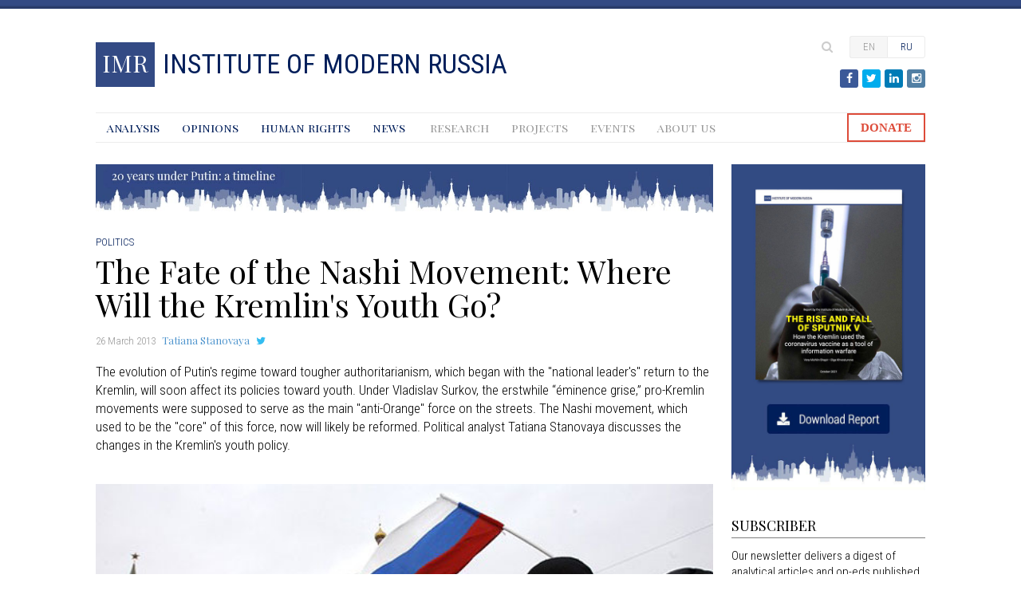

--- FILE ---
content_type: text/html; charset=utf-8
request_url: https://www.imrussia.org/en/politics/420-the-fate-of-the-nashi-movement-where-will-the-kremlins-youth-go
body_size: 12018
content:
<!DOCTYPE html>
<html xmlns="http://www.w3.org/1999/xhtml" xml:lang="en-us" lang="en-us" dir="ltr">
<head prefix="og: http://ogp.me/ns# fb: http://ogp.me/ns/fb# website: http://ogp.me/ns/website#">
	<meta name="viewport" content="width=device-width, initial-scale=1.0" />
	<base href="https://www.imrussia.org/en/politics/420-the-fate-of-the-nashi-movement-where-will-the-kremlins-youth-go" />
	<meta http-equiv="content-type" content="text/html; charset=utf-8" />
	<meta name="keywords" content="human rights, rule of law, civil society, anti-corruption, independent media, Mikhail Khodorkovsky, Pavel Khodorkovsky" />
	<meta name="author" content="Tatiana Stanovaya" />
	<meta name="description" content="The Institute of Modern Russia is committed to strengthening respect for human rights, the rule of law, and civil society." />
	<meta name="generator" content="Joomla! - Open Source Content Management" />
	<title>The Fate of the Nashi Movement:  Where Will the Kremlin's Youth Go? - Institute of Modern Russia</title>
	<link href="https://www.imrussia.org/en/politics/420-the-fate-of-the-nashi-movement-where-will-the-kremlins-youth-go" rel="alternate" hreflang="en-US" />
	<link href="https://www.imrussia.org/ru/политика/1420-the-fate-of-the-nashi-movement-where-will-the-kremlins-youth-go" rel="alternate" hreflang="ru-RU" />
	<link href="/templates/imr14/favicon.ico" rel="shortcut icon" type="image/vnd.microsoft.icon" />
	<link href="https://www.imrussia.org/en/search?catid=53&amp;id=420&amp;format=opensearch" rel="search" title="Search Institute of Modern Russia" type="application/opensearchdescription+xml" />
	<link href="/plugins/content/addthis/css/at-jp-styles.css" rel="stylesheet" type="text/css" />
	<link href="/plugins/system/jce/css/content.css?aa754b1f19c7df490be4b958cf085e7c" rel="stylesheet" type="text/css" />
	<link href="/templates/imr14/css/template.css" rel="stylesheet" type="text/css" />
	<link href="/media/mod_languages/css/template.css?5745fdf03c23d0c66b500d637372da4d" rel="stylesheet" type="text/css" />
	<style type="text/css">
div.mod_search92 input[type="search"]{ width:auto; }
	</style>
	<script src="/media/jui/js/jquery.min.js?5745fdf03c23d0c66b500d637372da4d" type="text/javascript"></script>
	<script src="/media/jui/js/jquery-noconflict.js?5745fdf03c23d0c66b500d637372da4d" type="text/javascript"></script>
	<script src="/media/jui/js/jquery-migrate.min.js?5745fdf03c23d0c66b500d637372da4d" type="text/javascript"></script>
	<script src="/media/system/js/caption.js?5745fdf03c23d0c66b500d637372da4d" type="text/javascript"></script>
	<script src="/media/jui/js/bootstrap.min.js?5745fdf03c23d0c66b500d637372da4d" type="text/javascript"></script>
	<script src="/templates/imr14/js/template.js" type="text/javascript"></script>
	<!--[if lt IE 9]><script src="/media/system/js/html5fallback.js?5745fdf03c23d0c66b500d637372da4d" type="text/javascript"></script><![endif]-->
	<script type="text/javascript">
jQuery(window).on('load',  function() {
				new JCaption('img.caption');
			});
	</script>
	<script type="text/javascript" src="https://s7.addthis.com/js/300/addthis_widget.js"></script>
	<link href="https://www.imrussia.org/en/politics/420-the-fate-of-the-nashi-movement-where-will-the-kremlins-youth-go" rel="alternate" hreflang="x-default" />

	<link href='https://fonts.googleapis.com/css?family=Playfair+Display:400|Playfair+Display+SC|Roboto+Condensed:300italic,400italic,300,400&subset=latin,latin-ext,cyrillic,cyrillic-ext' rel='stylesheet' type='text/css'>
	<link href="//maxcdn.bootstrapcdn.com/font-awesome/4.2.0/css/font-awesome.min.css" rel="stylesheet">
	<script src="/templates/imr14/js/jquery.cookie.js"></script>

	<!--[if lt IE 9]>
		<script src="/media/jui/js/html5.js"></script>
	<![endif]-->

	<!-- Android Icons -->
	<meta name="mobile-web-app-capable" content="yes">
	<link rel="icon" sizes="192x192" href="/templates/imr14/imr14_192.png">
	<link rel="icon" sizes="128x128" href="/templates/imr14/imr14_128.png">
	<!-- Apple Icons -->
	<link rel="apple-touch-icon" href="/templates/imr14/imr14_152.png">
	<!-- Windows Icons -->
	<meta name="msapplication-TileImage" content="/templates/imr14/imr14_144.png"/>
	<meta name="msapplication-TileColor" content="#344a84"/>

	<!-- Open Graph -->
	
			<meta property="fb:app_id" content="641297489220462" /> 
		<meta property="og:title" content="The Fate of the Nashi Movement:  Where Will the Kremlin's Youth Go?" />
		<meta property="og:type" content="article" />
		<meta property="article:published_time" content="2013-03-26T12:44:22-04:00" />
		<meta property="og:url" content="https://www.imrussia.org/en/politics/420-the-fate-of-the-nashi-movement-where-will-the-kremlins-youth-go" />
		<meta property="og:image" content="https://www.imrussia.org/images/stories/01_RUSSIA_2012/Nashi_Movement/nashi.jpg" />
		<meta property="og:description" content="The evolution of Putin's regime toward tougher authoritarianism, which began with the "national leader's" return to the Kremlin, will soon affect its policies toward youth. Under Vladislav Surkov, the erstwhile “éminence grise,” pro-Kremlin movements were supposed to serve as the main "anti-Orange" force on the streets. The Nashi movement, which used to be the "core" of this force, now will likely be reformed. Political analyst Tatiana Stanovaya discusses the changes in the Kremlin's youth policy." />
		<meta property="og:site_name" content="Institute of Modern Russia" />
	
		<meta property="og:locale" content="en_US" />
	<meta property="og:locale:alternate" content="ru_RU" />
	
	<!-- Global site tag (gtag.js) - Google Analytics -->
	<script async src="https://www.googletagmanager.com/gtag/js?id=UA-4075417-16"></script>
	<script>
	  window.dataLayer = window.dataLayer || [];
	  function gtag(){dataLayer.push(arguments);}
	  gtag('js', new Date());

	  gtag('config', 'UA-4075417-16');
	</script>

	<!-- Chartbeat -->
	<script type="text/javascript">var _sf_startpt=(new Date()).getTime()</script>

</head>

<body class="site com_content view-article no-layout no-task itemid-155">

	<!-- Tabs -->
	<div class="tabs">
		<div class="container">
			
		</div>
	</div>

	<!-- Body -->
	<div class="body">
		<div class="container">
			<!-- Header -->
			<header class="header" role="banner">
				<div class="header-inner clearfix">
					<div class="slide-menu"></div>
					<a class="brand pull-left" href="/en/">
						

<div class="custom"  >
	<div class="brand_square"><span class="brand_square_label">IMR</span></div>
<h1><span class="site-title" title="Institute of Modern Russia">Institute of Modern Russia</span></h1></div>

					</a>
					<div class="header-search pull-right">
						<div class="mod-languages">

	<ul class="lang-inline" dir="ltr">
									<li class="lang-active">
			<a href="https://www.imrussia.org/en/politics/420-the-fate-of-the-nashi-movement-where-will-the-kremlins-youth-go">
							EN						</a>
			</li>
								<li>
			<a href="/ru/политика/1420-the-fate-of-the-nashi-movement-where-will-the-kremlins-youth-go">
							RU						</a>
			</li>
				</ul>

</div>


<div class="custom search-icon"  >
	</div>
<div class="search search-box mod_search92">
	<form action="/en/politics" method="post" class="form-inline" role="search">
		<label for="mod-search-searchword92" class="element-invisible">Search ...</label> <input name="searchword" id="mod-search-searchword92" maxlength="200"  class="inputbox search-query input-medium" type="search" size="50" placeholder=" " />		<input type="hidden" name="task" value="search" />
		<input type="hidden" name="option" value="com_search" />
		<input type="hidden" name="Itemid" value="273" />
	</form>
</div>


<div class="custom social-buttons"  >
	<div class="icons clearfix"><a class="fa fa-facebook fa-fw" href="https://facebook.com/imrussia"><span class="icons-label">Facebook</span></a> <a class="fa fa-twitter fa-fw" href="https://twitter.com/InModernRussia"><span class="icons-label">Twitter</span></a> <a class="fa fa-linkedin fa-fw" href="https://linkedin.com/company/1433017"><span class="icons-label">LinkedIn</span></a> <a class="fa fa-instagram fa-fw" href="https://www.instagram.com/instituteofmodernrussia/"><span class="icons-label">Instagram</span></a></div></div>

					</div>
					<div class="slide-lang"></div>
				</div>
			</header>
						<nav class="navigation" role="navigation">
				<ul class="nav menu mod-list">
<li class="item-144"><a href="/en/analysis" >Analysis</a></li><li class="item-247"><a href="/en/opinions" >Opinions</a></li><li class="item-440"><a href="/en/human-rights" >Human Rights</a></li><li class="item-140"><a href="/en/news" >News</a></li></ul>
<ul class="nav menu mod-list">
<li class="item-257"><a href="/en/research" >Research</a></li><li class="item-258"><a href="/en/projects" >Projects</a></li><li class="item-58"><a href="/en/events" >Events</a></li><li class="item-54"><a href="/en/about-us" >About Us</a></li></ul>

		<div class="donate">
              		<div class="moduletable">
							<div class="nodisplay">Donate button</div>
						

<div class="custom"  >
	<div><a href="/en/donations/">DONATE</a></div></div>
		</div>
	
             </div>	
          </nav>
						
			
			<div class="row-fluid">
								<main id="content" role="main" class="span9">
					<!-- Begin Content -->
							<div class="moduletable latest">
							<h3>Latest Articles</h3>
						<ul class="category-module latest mod-list">
						<li>
									<a class="mod-articles-category-title " href="/en/opinions/3440-nowhere-to-retreat-vladimir-putin-is-trapped-in-ukraine">Nowhere to retreat: Vladimir Putin is trapped in Ukraine</a>
				
				
				
				
				
				
				
							</li>
					<li>
									<a class="mod-articles-category-title " href="/en/analysis/3439-world-without-russia">World without Russia</a>
				
				
				
				
				
				
				
							</li>
					<li>
									<a class="mod-articles-category-title " href="/en/analysis/3438-a-big-war-in-ukraine-the-kremlin’s-goals-and-consequences-for-world-politics">A big war in Ukraine: The Kremlin’s goals and consequences for world politics </a>
				
				
				
				
				
				
				
							</li>
					<li>
									<a class="mod-articles-category-title " href="/en/analysis/3434-russian-jews-a-complicated-narrative">Russian Jews: a complicated narrative</a>
				
				
				
				
				
				
				
							</li>
					<li>
									<a class="mod-articles-category-title " href="/en/analysis/3432-from-victor-to-aggressor-a-metamorphosis">From victor to aggressor: A metamorphosis </a>
				
				
				
				
				
				
				
							</li>
			</ul>
		</div>
			<div class="moduletable">
						

<div class="custom"  >
	<p style="margin-bottom: 27px;"><a title="Russia under Putin" href="https://putin20.imrussia.org/en/" target="_blank" rel="noopener noreferrer"><img src="/images/promo/imr-putin20-timeline-en.jpg" alt="20 years under Putin: a timeline" width="1280" height="100" /></a></p></div>
		</div>
	
					<div id="system-message-container">
	</div>

					

<div class="print-header">Institute of Modern Russia</div>

<div class="item-page" itemscope itemtype="http://schema.org/Article">
	<meta itemprop="inLanguage" content="en-US" />
		

			<div class="article-info category-name-info muted clearfix">
			<dl class="article-info">
			<dt class="article-info-term">Details</dt>

			
							<dd class="category-name">
																						<a href="/en/politics" itemprop="genre">Politics</a>									</dd>
			
			
			
			
			</dl>
		</div>
	
		<div class="page-header">
		<h2 itemprop="name">
												The Fate of the Nashi Movement:  Where Will the Kremlin's Youth Go?									</h2>
									</div>
				
<div class="icons">
	
		
		
	</div>
	
			<div class="article-info createdby-info muted">
			<dl class="article-info">
			<dt class="article-info-term">Details</dt>

							<dd class="published">
					<time datetime="2013-03-26T12:44:22-04:00" itemprop="datePublished">
						26 March 2013					</time>
				</dd>
			
											
									<dd class="createdby" itemprop="author" itemscope itemtype="http://schema.org/Person">
																																		<a href="/en/authors/tatiana-stanovaya" itemprop="url"><span itemprop="name">Tatiana Stanovaya</span></a>																		</dd>
				
									<dd class="twitter_profile">
						<a href="https://twitter.com/Stanovaya" title="@Stanovaya"><i class="fa fa-twitter"></i></a>
					</dd>
				
											
				<dd class="clearfix"></dd>
			</dl>
		</div>
	
	
		
					<div class="article-body clearfix" itemprop="articleBody">

		
		
<p><em>The evolution of Putin's regime toward tougher authoritarianism, which began with the "national leader's" return to the Kremlin, will soon affect its policies toward youth. Under Vladislav Surkov, the erstwhile “éminence grise,” pro-Kremlin movements were supposed to serve as the main "anti-Orange" force on the streets. The Nashi movement, which used to be the "core" of this force, now will likely be reformed. Political analyst Tatiana Stanovaya discusses the changes in the Kremlin's youth policy.</em></p>
<p> </p>
<p class='hero'><img src="/images/stories/01_RUSSIA_2012/Nashi_Movement/nashi.jpg" alt="" border="0" /></p>
<p> </p>
<div class='split-latest'></div><div class='split-content'><p>The Nashi (“Ours”) movement appeared in 2005 along with other youth organizations that "worked" for the Kremlin. Nashi played a key role: it was a mass movement with a complicated but clearly defined structure, generous financing (mostly from the pockets of loyal oligarchs,) and access to top government officials. Its objective was to oppose a hypothetical "color revolution" in Russia that the Kremlin began to fear after the events in Georgia and Ukraine. The presidential administration received an order to be operationally ready in case of political destabilization. Many in the Kremlin were convinced that the main risks originated not from inside, but from outside the country. That was when Putin's anti-Americanism began to emerge. "Color revolutions" in the post-Soviet space were a milestone in Russian-American relations: in Moscow's view, Washington used the "orange techniques" of manipulating and mobilizing street protests to encourage regime change</p>
<p>The Kremlin had certainly overestimated both the outside influence and the internal political risks. At that moment, the conditions in Russia for a "Ukrainian scenario" did not exist. The regime's "vertical of power" had just been created, Putin's standings in the poll were never higher, and the ruling party, United Russia, was expecting to keep its two-thirds majority in the parliamentary elections. The opposition had been, for the most part, "purged," and, besides United Russia, the only other parliamentary parties were (and still are) docile groupings, all too willing to cooperate with the Kremlin rather than risk their seats in the State Duma.</p>
<p>Even at the time of its creation, the Nashi movement seemed superfluous. Nashi emerged from the pro-Putin group “Walking Together” that was headed by Vasily Yakemenko, who later became the connecting link between the movement and Deputy Kremlin Chief-of-Staff Vladislav Surkov. This marked the beginning of this project, the history of which can be divided roughly into four stages.</p>
<div class="quote">
<p>In Moscow's view, Washington used the "orange techniques" of manipulating and mobilizing street protests to encourage regime change.</p>
</div>
<p>The first stage, which proved to be the most successful one, covers the period from 2005 to 2007. The movement declared its objective of "forcibly preserving" the current political system, with a gradual replacement of the ruling bureaucracy. (This last point was stated more for PR purposes than as a realistic goal). Liberals and "fascists" were defined as the main "targets" (in fact, they were equated with each other,) meaning all those who intended to "go into the streets" in order to influence the government in the way protesters did in Georgia and Ukraine. The Nashi movement was to become an alternative, aggressive street force ready to use tough methods against “destructive” elements. In an effort to attract the apolitical youth, the Kremlin offered as "bait" promises of a fast career path, access to top government officials, and participation in prestigious projects. "Commissars," who were at the head of the movement, would hold periodic meetings with the president and government ministers. Each year, Nashi organized a summer camp at Lake Seliger in the Tver region. As the movement's activists themselves <a href="http://gov.cap.ru/hierarhy.asp?page=./97301/127812/133593/133594" target="_blank">wrote</a>, Nashi was a "training system for professional managers to replace the current ruling elite."</p>
<p>However, the plan did not work out. United Russia was in no hurry to include young people from the Nashi movement in their election lists. The movement quickly became a mechanism for receiving financial resources through semi-official channels. Only a few members managed to obtain a promotion, and, even then, only with Surkov's personal patronage. Very soon, the movement became engulfed in scandals linked to its provocative actions against foreign ambassadors and Russian civic activists, as well as its use of "dirty tricks" to discredit political opponents. However, the first two years of Nashi's existence can be called its golden age. Businessmen, ministers, and United Russia members, who vocally “supported” Nashi's ambitious projects, “voluntarily” met with the movement's representatives.</p>
<p>The second stage began in late 2007 and lasted until approximately 2009. It was a period of political uncertainty for the movement. Dmitri Medvedev, who succeeded Putin as president, quickly distanced himself from Nashi. It was rumored that Medvedev's relationship with Surkov was difficult (later, it considerably improved,) and the new president, who passed for a "liberal," did not want to "soil himself" by association with a pro-Kremlin project of questionable reputation. During the 2008 presidential campaign, Nashi were pushed aside, the movement's financing decreased, and there was talk about closing down the project altogether.</p>
<p>However, the movement continued to be maintained, as they say, "just in case." The activities on Lake Seliger and provocative actions against the opposition continued. But the movement's participation in domestic politics declined—until the third stage in Nashi's history. As Surkov was drawing closer to Medvedev (which, in the end, cost him his post as deputy chief-of-staff), the Kremlin was trying to breathe new life into Nashi. In 2009 and 2010, many believed that President Medvedev would have a second term. The new agenda associated with a political "thaw," "liberal" rhetoric, a warming of relations with the US, and the encouragement of innovation demanded new ideas from the movement. It was not a coincidence that Nashi started showing an active interest in modernization. The Kremlin made an attempt at reforming the movement in order to include it into what it believed would be the new political reality and make it into President Medvedev's youth support base.</p>
<p> </p>
<p><img src="/images/stories/01_RUSSIA_2012/Nashi_Movement/nashi-portraits.jpg" alt="" border="0" /></p>
<p class="caption">One of Nashi's most prominent rallies featured a trampling of the portraits of Russian human rights activists and opposition leaders.</p>
<p> </p>
<p>However, not much came out of it. Nashi have not become innovators, and their involvement in a number of scandals brought the government more harm than good. <a href="http://www.interfax.ru/russia/txt.asp?id=182899" target="_blank">Suspicions</a> about Nashi overseer Vasily Yakemenko's involvement in beating up well-known journalist Oleg Kashin became a turning-point. Despite Medvedev's promise to give this case special attention, the crime remains unsolved to this day. Clashes have also started to take place within the Kremlin: tensions arose between Medvedev's public relations team and Surkov over Nashi's <a href="http://www.ej.ru/?a=note&amp;id=9497" target="_blank">harassment campaign</a> against columnist Alexander Podrabinek. The pretext for the harassment was <a href="http://ej.ru/?a=note&amp;id=9467" target="_blank">Podrabinek's op-ed</a> in the online <em>Daily Journal</em>, in which he sharply criticized the Moscow Veterans Council for opposing the existence of a restaurant called "Anti-Soviet." The Presidential Human Rights Council and the president's press secretary, Natalya Timakova, stood up for the columnist, who was subjected to unprecedented pressure. Surkov, on the other hand, all but approved of Nashi's actions. For this and other reasons, Ella Pamfilova resigned as head of the Human Rights Council. Finally, members of Nashi were caught faking photographs that falsely portrayed Nashi as helping to put out wild fires that affected much of Russia in the summer of 2010. Sensationalist PR became the movement's "calling card."</p>
<p>However, it was neither the bad reputation nor the provocations that brought Medvedev's "romance" with Nashi to an end. Instead, it was the result of Prime Minister Vladimir Putin’s decision to return to the Kremlin, which he announced during the now-famous United Russia congress in September 2011. This congress marked the political death of Medvedev, his agenda, his team and everything that it had achieved. Medvedev also "dragged down" Surkov, who was moved to the post of deputy prime minister for modernization, which Putin considered politically safe (the post of deputy prime minister for "nothing," as observers joked at the time). The scope of innovation was reduced to the Skolkovo project, which would soon be embroiled in criminal cases and investigations of embezzlement of budget funds.</p>
<p>The current stage in Nashi's existence began when Vyacheslav Volodin replaced Surkov in the Kremlin. Volodin considered the movement dangerous and was not inclined to continue pampering it. The current first deputy Kremlin chief-of-staff comes from the ruling party, and he disliked Surkov's attempts to force United Russia to include Nashi members on the party’s election lists, especially since United Russia had its own youth division that competed with Nashi. It is no surprise that, after having dealt with the opposition, Volodin turned his attention to the legacy left to him by his predecessor.</p>
<p><a href="http://www.vedomosti.ru/politics/news/9743881/bolshe_ne_nashi" target="_blank">According to <em>Vedomosti</em> newspaper</a>, the Kremlin wants to reform the Nashi movement by changing its name and objectives. "We will not divide our young people into ‘ours’ and ‘not ours,’ there will not be such a word in the new name," assures <em>Vedomosti'</em>s source. Most likely, the word "commissar" will not be used either, though most of the movement's activists—the community of Nashi commissars—will stay. In place of the existing movement, there will be a project-oriented organization, where specific undertakings, decided on a competitive basis, will be supervised by specific managers. These projects will be of a nonpolitical social nature. The winners of competitions will receive both federal aid (in the form of presidential grants) and regional support. The current projects will be removed from the movement and entrusted to separate NGOs. According to the Kremlin, the project "Khryusha Against," aimed at consumer rights protection, is the most promising of all<sup>1</sup>. Other projects include “Stop boor,” aimed at ending traffic violations, and the pro-fitness movement “Follow me.” Internet projects that used to be managed by Nashi will become separate entities under the auspices of a foundation run by former Nashi spokesperson Kristina Potupchik. Kremlin sources are promising that these NGOs will become partners of the restructured movement.</p>
<div class="quote">
<p>The Russian government is still "keeping in mind" the possibility of a "color revolution," especially in the context of a growing protest activity.</p>
</div>
<p>In reality, however, this reform means the liquidation of Surkov's structure and the creation of a new organization loyal to Volodin. There will, no doubt, be a rotation of personnel that will bring new people into key positions. None of this means that the new movement will abandon the old tactics of provocation—this function could be fulfilled by the same NGOs, which have already appeared at opposition rallies with the aim of discrediting them.</p>
<p>Despite the fact that the Kremlin's youth policy has not changed, Volodin does not need the Nashi movement in its present form. The Russian government is still "keeping in mind" the possibility of a "color revolution," especially in the context of a growing protest activity and a maturing opposition. The political situation in Russia is becoming less predictable, and the risks of destabilization are growing. The regime is undergoing a moral crisis and is increasingly vulnerable against a background of anticorruption exposés by civic activists.</p>
<p>Under such circumstances, the tactics employed by Kremlin-mobilized forces at demonstrations will become increasingly rougher and more confrontational. The reformed Nashi movement will lose its key role, and more conservative elements such as "Orthodox" activists, public organizations like Sergey Kurginyan's All-Russia Parents Assembly, and even <a href="http://slon.ru/russia/zachem_kremlyu_kazaki_i_gde_u_nikh_dukhovnaya_skrepa-917331.xhtml" target="_blank">the Cossacks</a> will move to the forefront. The belligerent support for Putin from marginal groups is becoming more ideological and aggressive toward the opposition in general, and liberals in particular. It may very well be that these new tactics will make us nostalgic for the times when the relatively innocuous Nashi were marching in the streets.</p>
<p> </p>
<hr size="1" />
<p><sup>1</sup> Khryusha is known to virtually every Russian as a piglet in the bedtime television program, “Good Night Little Ones,” watched for generations by young children and their parents. The closest American equivalent would be Big Bird.</p> <div class='joomla_add_this'><!-- AddThis Button BEGIN -->
<script type='text/javascript'>
var addthis_product = 'jlp-2.0';
var addthis_config = {
pubid:'ra-515de20c25570f05',
ui_click:true,
data_track_clickback:true,
ui_language:'en'
}
</script>
<div class="addthis_sharing_toolbox"></div><!-- AddThis Button END -->
</div>
		
		
		<div class="share-icons"></div>

		<div class="other-icons">
									<div class='print-icon'><a href="/en/politics/420-the-fate-of-the-nashi-movement-where-will-the-kremlins-youth-go?tmpl=component&amp;print=1&amp;layout=default" title="Print article < The Fate of the Nashi Movement:  Where Will the Kremlin&#039;s Youth Go? >" onclick="window.open(this.href,'win2','status=no,toolbar=no,scrollbars=yes,titlebar=no,menubar=no,resizable=yes,width=640,height=480,directories=no,location=no'); return false;" rel="nofollow">	Print</a></div>										<div class='email-icon'><a href="/en/component/mailto/?tmpl=component&amp;template=imr14&amp;link=0e8e033fbdd8e78fdf2878f6b3dd7674246ed22d" title="Email this link to a friend" onclick="window.open(this.href,'win2','width=400,height=550,menubar=yes,resizable=yes'); return false;" rel="nofollow">	Email</a></div>							</div>
		<div class="clearfix"></div>

		<div class="related">
								</div>

		<div class="comments"></div>

		</div>
	</div>

	
	
					 

	</div>

<div class="print-copy">&copy; 2026 Institute of Modern Russia, Inc.</div>


					
					<!-- End Content -->
				</main>
								<div id="aside" class="span3">
					<!-- Begin Right Sidebar -->
					<div class="well ">

<div class="custom"  >
	<p><a title="The rise and fall of Sputnik V" href="/images/stories/Reports/Sputnik-V/IMR_Sputnik_eng_final_web_v2.pdf" target="_blank" rel="noopener noreferrer"><img src="/images/promo/imr-sputnik-v-report-en.jpg" alt="The rise and fall of Sputnik V" /></a></p></div>
</div><div class="well subscriber"><h3 class="page-header">Subscriber</h3>

<div class="customsubscriber"  >
	<p>Our newsletter delivers a digest of analytical articles and op-eds published on our website, along with the latest updates on the IMR activities on a monthly basis.</p>
<!-- Begin Mailchimp Signup Form -->
<div id="mc_embed_signup"><form action="https://imrussia.us2.list-manage.com/subscribe/post?u=09f81b906d3343936a6e8cb52&amp;id=279627583b" method="post" id="mc-embedded-subscribe-form" name="mc-embedded-subscribe-form" class="validate" target="_blank" novalidate="">
<div id="mc_embed_signup_scroll"><input type="email" value="" name="EMAIL" class="email" id="mce-EMAIL" placeholder="E-mail" required="" /> <input type="hidden" value="1" name="group[14765][1]" id="mce-group[14765]-14765-0" /> <input type="hidden" value="4" name="group[14773][4]" id="mce-group[14773]-14773-0" /> <input type="hidden" value="8" name="group[14773][8]" id="mce-group[14773]-14773-1" /> <input type="hidden" value="16" name="group[14773][16]" id="mce-group[14773]-14773-2" /> <!-- real people should not fill this in and expect good things - do not remove this or risk form bot signups-->
<div style="position: absolute; left: -5000px;" aria-hidden="true"><input type="text" name="b_09f81b906d3343936a6e8cb52_279627583b" tabindex="-1" value="" /></div>
<div class="clear download_solid"><a href="javascript: document.forms['mc-embedded-subscribe-form'].submit();">Subscribe</a> <input id="mc-embedded-subscribe" class="mc-button button" name="subscribe" type="submit" value="Subscribe" /></div>
</div>
</form></div>
<!--End mc_embed_signup--></div>
</div><div class="well trending"><h3 class="page-header">Trending</h3><ul class="mostreadtrending">
</ul>
</div><div class="well news"><h3 class="page-header">News</h3><ul class="latestnewsnews">


	<li itemscope itemtype="http://schema.org/Article">
		<a href="/en/news/3433-war-in-ukraine-the-world-is-at-the-critical-junction,-urgent-action-is-needed-now" itemprop="url">
			<span itemprop="name">WAR IN UKRAINE: the world is at the critical junction, urgent action is needed now</span>
			<span itemprop="description">IMR's president Pavel Khodorkovskiy calls for immediate action to shelter Ukraine's sky and prevent a humanitarian catastrophe.</span></a>
	</li>


	<li itemscope itemtype="http://schema.org/Article">
		<a href="/en/news/3427-imr’s-statement-on-the-situation-in-ukraine" itemprop="url">
			<span itemprop="name">IMR’s statement on the situation in Ukraine</span>
			<span itemprop="description"> </span></a>
	</li>


	<li itemscope itemtype="http://schema.org/Article">
		<a href="/en/news/3401-cepa–imr-joint-event-covid-19-and-information-warfare" itemprop="url">
			<span itemprop="name">CEPA–IMR joint event: COVID-19 and information warfare</span>
			<span itemprop="description">On December 15, the Center for European Policy Analysis (CEPA), in collaboration with the Institute of Modern Russia (IMR), hosted a panel discussion on the findings and lessons learned from the recently released reports “Jabbed in the Back” and “The Rise and Fall of Sputnik V.” Dalia Bankauskaitė, Ben Dubow, Olga Khvostunova, and Vera Michlin-Shapir shared their views on how Russia and China engaged in information warfare during the COVID-19 pandemic. James Lamond moderated the discussion.</span></a>
	</li>
</ul>


<div class="readmore"><a href="/en/news">More</a></div>
</div>
					<!-- End Right Sidebar -->
				</div>
							</div>
		</div>
	</div>
	<!-- Footer -->
	<footer class="footer" role="contentinfo">
		<div class="container">
			<p class="pull-right">
				<a href="#top" id="back-top">
					Back to Top				</a>
			</p>
			<p class="copy">&copy; <span class="originated">2010–</span>2026 The Institute of Modern Russia, Inc.</p>
			

<div class="custom"  >
	<p class="copy-description">Citation of material from this website is allowed without obtaining prior permission, provided that it includes a link to the original page. <br />Link should be placed directly in the body of the text, immediately following or preceding the citation.</p></div>

		</div>
	</footer>
	

	<!-- Chartbeat -->
	<script type="text/javascript">
	  var _sf_async_config = { uid: 48398, domain: 'imrussia.org', useCanonical: true };
	  (function() {
	    function loadChartbeat() {
	      window._sf_endpt = (new Date()).getTime();
	      var e = document.createElement('script');
	      e.setAttribute('language', 'javascript');
	      e.setAttribute('type', 'text/javascript');
	      e.setAttribute('src','//static.chartbeat.com/js/chartbeat.js');
	      document.body.appendChild(e);
	    };
	    var oldonload = window.onload;
	    window.onload = (typeof window.onload != 'function') ?
	      loadChartbeat : function() { oldonload(); loadChartbeat(); };
	  })();
	</script>
</body>
</html>
